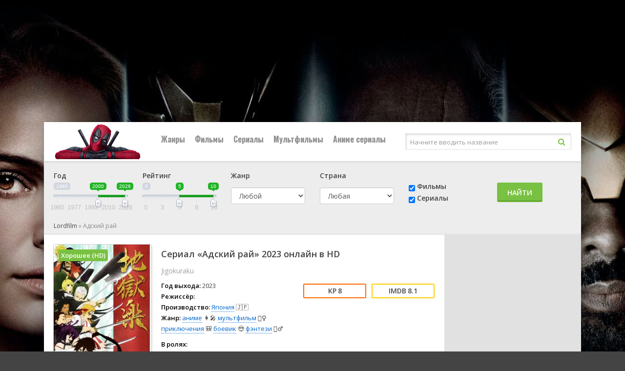

--- FILE ---
content_type: text/html; charset=utf-8
request_url: https://lordfilm24.com/movie/19484456-%D0%90%D0%B4%D1%81%D0%BA%D0%B8%D0%B9+%D1%80%D0%B0%D0%B9
body_size: 22842
content:
<!DOCTYPE html>
<html lang="ru">
<head>
<meta charset="utf-8">
<title>Сериал «Адский рай» 2023 смотреть бесплатно в HD — Lordfilm</title>
<meta name="description" content="Адский рай (2023) онлайн бесплатно в отличном HD качестве Lordfilm. Времена правления династии Токугава. Один из самых ловких ниндзя и печально известный наемный уби...">


<link rel="canonical" href="/movie/19484456-Адский+рай">
<meta property="og:image" content="http://lordfilm24.com/storage/static/types/cinema/posters/st-299830/ff367763.jpg">
<meta property="og:site_name" content="Lordfilm">
<meta property="og:type" content="movie">
<meta property="og:title" content="Адский рай смотреть Сериал в hd 720 - 1080">
<meta property="og:url" content="http://lordfilm24.com/movie/19484456-Адский+рай">
<meta name="viewport" content="width=device-width, initial-scale=1.0" />
<link rel="shortcut icon" href="/types/cinema/template/images/favicon/st-phikino/8ac70970.png" />
<link rel="stylesheet" href="/types/cinema/template/lordfilm/bootstrap/css/bootstrap.min.css">
<!-- <link rel="stylesheet" href="/types/engine/template/css/font-awesome/5.3.1/css/all.min.css"> -->
<link rel="preload" href="/types/engine/template/css/font-awesome/5.3.1/css/all.min.css" as="style" onload="this.onload=null;this.rel='stylesheet'">
<noscript><link rel="stylesheet" href="/types/engine/template/css/font-awesome/5.3.1/css/all.min.css"></noscript>
<link href="/types/cinema/template/lordfilm/css/styles.css?183" type="text/css" rel="stylesheet" />
<!-- <link href="/types/cinema/template/lordfilm/css/styles_dark.css?183" type="text/css" rel="stylesheet" /> -->
<!-- <link href="/types/cinema/template/lordfilm/css/engine.css" type="text/css" rel="stylesheet" /> -->
<link rel="preload" href="/types/cinema/template/lordfilm/css/engine.css" as="style" onload="this.onload=null;this.rel='stylesheet'">
<noscript><link href="/types/cinema/template/lordfilm/css/engine.css" type="text/css" rel="stylesheet" /></noscript>
<!-- <link href="https://fonts.googleapis.com/css?family=Open+Sans:400,600|Oswald:700&amp;subset=cyrillic" rel="stylesheet"> -->
<link rel="preload" href="https://fonts.googleapis.com/css?family=Open+Sans:400,600|Oswald:700&amp;subset=cyrillic" as="style" onload="this.onload=null;this.rel='stylesheet'">
<noscript><link href="https://fonts.googleapis.com/css?family=Open+Sans:400,600|Oswald:700&amp;subset=cyrillic" rel="stylesheet"></noscript>
<meta name="theme-color" content="#111">
<link href="/types/cinema/template/lordfilm/css/timer.css" type="text/css" rel="stylesheet" />
<link href="/types/cinema/template/lordfilm/css/main.css?183" type="text/css" rel="stylesheet" />
<!--Plugin CSS file with desired skin-->
<link rel="stylesheet" href="/types/cinema/template/lordfilm/libs/ion-rangeslider/css/ion.rangeSlider.min.css"/>  
<style>
	#search {
		margin-bottom: 20px;
	}
	.searchType {
		padding-top: 22px;
	}
	.searchSubmit {
		padding-top: 24px;
	}
	.searchGenre label {
		margin-bottom: 15px;
	}
	.searchCountry label {
		margin-bottom: 15px;
	}
	/* чтобы не съезжало в col-sm формате */
	@media (min-width: 768px) and (max-width: 992px) {
		.searchGenre {
			min-height: 94px;
		}
	}

	body {
		background: #444 url(/types/cinema/template/images/bg/kinogo_net_pro.jpg) center top fixed;
	}
</style>
<!-- Livewire Styles --><style >[wire\:loading][wire\:loading], [wire\:loading\.delay][wire\:loading\.delay], [wire\:loading\.inline-block][wire\:loading\.inline-block], [wire\:loading\.inline][wire\:loading\.inline], [wire\:loading\.block][wire\:loading\.block], [wire\:loading\.flex][wire\:loading\.flex], [wire\:loading\.table][wire\:loading\.table], [wire\:loading\.grid][wire\:loading\.grid], [wire\:loading\.inline-flex][wire\:loading\.inline-flex] {display: none;}[wire\:loading\.delay\.none][wire\:loading\.delay\.none], [wire\:loading\.delay\.shortest][wire\:loading\.delay\.shortest], [wire\:loading\.delay\.shorter][wire\:loading\.delay\.shorter], [wire\:loading\.delay\.short][wire\:loading\.delay\.short], [wire\:loading\.delay\.default][wire\:loading\.delay\.default], [wire\:loading\.delay\.long][wire\:loading\.delay\.long], [wire\:loading\.delay\.longer][wire\:loading\.delay\.longer], [wire\:loading\.delay\.longest][wire\:loading\.delay\.longest] {display: none;}[wire\:offline][wire\:offline] {display: none;}[wire\:dirty]:not(textarea):not(input):not(select) {display: none;}:root {--livewire-progress-bar-color: #2299dd;}[x-cloak] {display: none !important;}[wire\:cloak] {display: none !important;}dialog#livewire-error::backdrop {background-color: rgba(0, 0, 0, .6);}</style>
</head>
<body>

<div class="wrap">

	<div class="wrap-center wrap-main">
	
		<header class="header" id="header">
			<div class="header-in wrap-center fx-row fx-middle">
				<a href="/~main" class="logo"><img src="/types/cinema/template/images/logo/lordfilm/logo.png" alt="Lordfilm" /></a>
				<div class="btn-menu"><span class="fa fa-bars"></span></div>
				<ul class="hmenu fx-row to-mob">
	<li><a href="#">Жанры</a>
		<div class="hidden-menu clearfix">
			<ul class="hm-col">
				<li><a href="/genres/7~Аниме">👩‍🎤 Аниме</a></li><li><a href="/genres/1848~Биография">📔 Биография</a></li><li><a href="/genres/65~Боевик">😎 Боевик</a></li><li><a href="/genres/5217~Вестерн">🐎 Вестерн</a></li><li><a href="/genres/843~Военный">👨‍✈️ Военный</a></li><li><a href="/genres/67~Детектив~47-28-06">🕵️‍♂️ Детектив</a></li><li><a href="/genres/1891~Детский">👶 Детский</a></li><li><a href="/genres/6013~Документальный">📑 Документальный</a></li><li><a href="/genres/50~Драма">😫 Драма</a></li><li><a href="/genres/84253~Игра">🎲 Игра</a></li><li><a href="/genres/1166~История">📖 История</a></li><li><a href="/genres/11~Комедия">🤪 Комедия</a></li><li><a href="/genres/24579~Концерт~37-04-03">🎙 Концерт</a></li><li><a href="/genres/431~Короткометражка">🎥 Короткометражка</a></li><li><a href="/genres/517~Криминал">🔪 Криминал</a></li><li><a href="/genres/10~Мелодрама">👫 Мелодрама</a></li><li><a href="/genres/99~Музыка">🎼 Музыка</a></li><li><a href="/genres/8~Мультфильм">🧚‍♀️ Мультфильм</a></li><li><a href="/genres/97~Мюзикл">🕺 Мюзикл</a></li><li><a href="/genres/9042~Новости">👨‍💼 Новости</a></li><li><a href="/genres/12~Приключения">🎒 Приключения</a></li><li><a href="/genres/11729~Реальное+тв">👨‍💻 Реальное тв</a></li><li><a href="/genres/98~Семейный">👨‍👩‍👧‍👦 Семейный</a></li><li><a href="/genres/478~Спорт">⚽ Спорт</a></li><li><a href="/genres/86744~Ток-шоу">🎤 Ток-шоу</a></li><li><a href="/genres/66~Триллер">🤯 Триллер</a></li><li><a href="/genres/418~Ужасы">😱 Ужасы</a></li><li><a href="/genres/9~Фантастика~5">🧙‍♀️ Фантастика</a></li><li><a href="/genres/21594~Фильм-нуар">🤠 Фильм-нуар</a></li><li><a href="/genres/83~Фэнтези">🧝‍♂️ Фэнтези</a></li><li><a href="/genres/13420~Церемония">🏅 Церемония</a></li>
			</ul>
		</div>
	</li>
	<li><a href="/group/7~Фильмы">Фильмы</a></li>
	<li><a href="/group/6~Сериалы">Сериалы</a></li>
	<li><a href="/group/12~Мультфильмы">Мультфильмы</a></li>
	<!-- <li><a href="/group/246~Мультсериалы">Мультсериалы</a></li> -->
	<li><a href="/group/247~Аниме+сериалыы">Аниме сериалы</a></li>
	
</ul>
				<style>
					.search-helper {
						margin-right: 20px;
						position: absolute;
						background-color: #fff;
						border: 1px solid #ccc;
						border-radius: 5px;
						padding: 10px;
					}
					.search-helper-list li {
						margin: 5px;
						font-size: 12px;
					}
				</style>
				<div class="search-wrap fx-1 to-mob">
					<form wire:snapshot="{&quot;data&quot;:{&quot;query&quot;:null,&quot;movies&quot;:null,&quot;domain&quot;:[[],{&quot;key&quot;:&quot;lordfilm24.com&quot;,&quot;class&quot;:&quot;App\\Models\\Domain&quot;,&quot;relations&quot;:[&quot;clientRedirectTo&quot;,&quot;redirectTo&quot;,&quot;yandexRedirectTo&quot;,&quot;googleRedirectTo&quot;,&quot;bingRedirectTo&quot;,&quot;ruDomain&quot;,&quot;yandexRuDomain&quot;,&quot;googleRuDomain&quot;,&quot;bingRuDomain&quot;,&quot;cinemaDomain&quot;,&quot;cinemaDomain.engineDomain&quot;,&quot;cinemaDomain.engineDomain.redirectTo&quot;,&quot;cinemaDomain.engineDomain.yandexRedirectTo&quot;,&quot;cinemaDomain.engineDomain.googleRedirectTo&quot;,&quot;cinemaDomain.engineDomain.bingRedirectTo&quot;,&quot;cinemaDomain.engineDomain.ruDomain&quot;,&quot;cinemaDomain.engineDomain.yandexRuDomain&quot;,&quot;cinemaDomain.engineDomain.googleRuDomain&quot;,&quot;cinemaDomain.engineDomain.bingRuDomain&quot;,&quot;metrika&quot;,&quot;parentDomain&quot;,&quot;recaptchaKey&quot;,&quot;template&quot;],&quot;s&quot;:&quot;elmdl&quot;}],&quot;requestedDomain&quot;:[[],{&quot;key&quot;:&quot;lordfilm24.com&quot;,&quot;class&quot;:&quot;App\\Models\\Domain&quot;,&quot;relations&quot;:[&quot;clientRedirectTo&quot;,&quot;redirectTo&quot;,&quot;yandexRedirectTo&quot;,&quot;googleRedirectTo&quot;,&quot;bingRedirectTo&quot;,&quot;ruDomain&quot;,&quot;yandexRuDomain&quot;,&quot;googleRuDomain&quot;,&quot;bingRuDomain&quot;,&quot;cinemaDomain&quot;,&quot;cinemaDomain.engineDomain&quot;,&quot;cinemaDomain.engineDomain.redirectTo&quot;,&quot;cinemaDomain.engineDomain.yandexRedirectTo&quot;,&quot;cinemaDomain.engineDomain.googleRedirectTo&quot;,&quot;cinemaDomain.engineDomain.bingRedirectTo&quot;,&quot;cinemaDomain.engineDomain.ruDomain&quot;,&quot;cinemaDomain.engineDomain.yandexRuDomain&quot;,&quot;cinemaDomain.engineDomain.googleRuDomain&quot;,&quot;cinemaDomain.engineDomain.bingRuDomain&quot;,&quot;metrika&quot;,&quot;parentDomain&quot;,&quot;recaptchaKey&quot;,&quot;template&quot;],&quot;s&quot;:&quot;elmdl&quot;}],&quot;focus&quot;:false,&quot;filter_opened&quot;:false,&quot;filter_name&quot;:&quot;\u0412\u0441\u0435&quot;,&quot;template&quot;:null},&quot;memo&quot;:{&quot;id&quot;:&quot;lhMt0i4na6QV8DjRxp9F&quot;,&quot;name&quot;:&quot;cinema.dropdown-search&quot;,&quot;path&quot;:&quot;movie\/19484456-%D0%90%D0%B4%D1%81%D0%BA%D0%B8%D0%B9+%D1%80%D0%B0%D0%B9&quot;,&quot;method&quot;:&quot;GET&quot;,&quot;release&quot;:&quot;a-a-a&quot;,&quot;children&quot;:[],&quot;scripts&quot;:[],&quot;assets&quot;:[],&quot;errors&quot;:[],&quot;locale&quot;:&quot;ru&quot;},&quot;checksum&quot;:&quot;1ebf443d05201b09b400dc4fdba2ebb2ab5dd4086400437b061b2d2d711ab6e2&quot;}" wire:effects="{&quot;partials&quot;:[]}" wire:id="lhMt0i4na6QV8DjRxp9F" method="get" action="/search" x-data="{ focus: false }" @click.outside="focus = false">
    <input type="hidden" name="do" value="search" />
    <input type="hidden" name="subaction" value="search" />
    <div class="search-box">
        <input class="main-search" name="q" placeholder="Начните вводить название" autocomplete="off"
            type="text" wire:model.live="query" @focus="focus = true" />
        <button type="submit"><span class="fa fa-search"></span></button>
    </div>
    <div class="search-helper" x-show="focus">
        <ul class="search-helper-list">
            <!--[if BLOCK]><![endif]--><!--[if ENDBLOCK]><![endif]-->        </ul>
    </div>
</form>
				</div>
			</div>
		</header>
		
		<!-- END HEADER -->
		
		<div class="content">
			
		
			<main class="main">
				<!-- <div class="row">
  <div class="col-12 text-right">
    <button class="btn btn-success btnTop50 savedMoviesBtn mb-3" data-toggle="collapse" data-target="#savedMoviesWrapper">
      <i class="fas fa-play"></i> Продолжить просмотр
    </button>
    <script>
      document.addEventListener("DOMContentLoaded", function() {
        savedMoviesLoaded = false;
        $('.savedMoviesBtn').on('click',function(){
          if (!savedMoviesLoaded) {
            showSavedMovies('savedMovies');
            savedMoviesLoaded = true;
          }
        });
      });
    </script>
    <a class="btn btn-success mb-3" href="/top50">
      <i class="fas fa-trophy"></i> ТОП 50
    </a>
     <a class="btn btn-success btnTop50 mb-3" href="/api/lucky">
      <i class="fas fa-gift"></i> МНЕ ПОВЕЗЕТ
    </a>
     <a href="/compilations" class="btn btn-success mb-3">
      Подборки <i class="fas fa-medal"></i>
    </a>
  </div>
</div> -->
<div class="collapse mb-3" id="savedMoviesWrapper">
  <div class="sect">
    <div class="sect-cont sect-items clearfix" id="savedMovies">
    </div>
  </div>
</div>
<!-- убрать  show если верну кнопку -->
<div class="mb-3" id="search">
  <div class="card card-body">
    <form class="my-2 my-lg-0" method="post" action="/search">
      <div class="row">
        <!-- <div class="col-6 col-md-3 col-lg-2">
          <div class="form-group">
            <label>Название</label>
            <input class="form-control mr-sm-2 cool-search" type="search" name="q" placeholder="Кино или сериал" aria-label="Search" value="" autocomplete="off">
            <div class="dropdown-menu cool-search-helper" style="width: 200px; padding: 0;">
              <ul class="list-group cool-search-helper-list">

              </ul>
            </div>
          </div>
        </div> -->
        <script>
          document.addEventListener("DOMContentLoaded", function() {
            $('.cool-search').keyup(function(){
              query = $('.cool-search').val();
              if (query.length > 1) {
                $.ajax({
                  method: "GET",
                  url: "/api/searchInputHelper",
                  data: { q: query }
                })
                .done(function( msg ) {
              // alert(msg);
              $('.cool-search-helper').fadeIn();
              $('.cool-search-helper-list').html(msg);
            })
              } else {
                $('.cool-search-helper-list').html('');
              }
            });
          });
        </script>
        <!-- <div class="col-6 col-md-3 col-lg-3 types">
          <div class="btn-group btn-group-toggle" data-toggle="buttons">
            <label class="btn btn-secondary all">
              <input type="radio" name="options" value="" autocomplete="off"> Все
            </label>
            <label class="btn btn-secondary movie">
              <input type="radio" name="options" value="2" autocomplete="off"> Фильмы
            </label>
            <label class="btn btn-secondary serial">
              <input type="radio" name="options" value="1" autocomplete="off"> Сериалы
            </label>
          </div>
        </div> -->
        <div class="col-6 col-xs-6 col-sm-4 col-md-2 col-lg-2">
          <div class="form-group">
            <label>Год</label>
            <div id="yearRange">
            </div>
            <input type="hidden" name="yearFrom" value="">
            <input type="hidden" name="yearTo" value="">
            <!-- <select class="form-control" name="year">
              <option value="">Любой</option>
              <option value="2026" >2026</option>
<option value="2025" >2025</option>
<option value="2024" >2024</option>
<option value="2023" >2023</option>
<option value="2022" >2022</option>
<option value="2021" >2021</option>
<option value="2020" >2020</option>
<option value="2019" >2019</option>
<option value="2018" >2018</option>
<option value="2017" >2017</option>
<option value="2016" >2016</option>
<option value="2015" >2015</option>
<option value="2014" >2014</option>
<option value="2013" >2013</option>
<option value="2012" >2012</option>
<option value="2011" >2011</option>
<option value="2010" >2010</option>
<option value="2009" >2009</option>
<option value="2008" >2008</option>
<option value="2007" >2007</option>
<option value="2006" >2006</option>
<option value="2005" >2005</option>
<option value="2004" >2004</option>
<option value="2003" >2003</option>
<option value="2002" >2002</option>
<option value="2001" >2001</option>
<option value="2000" >2000</option>
<option value="1999" >1999</option>
<option value="1998" >1998</option>
<option value="1997" >1997</option>
<option value="1996" >1996</option>
<option value="1995" >1995</option>
<option value="1994" >1994</option>
<option value="1993" >1993</option>
<option value="1992" >1992</option>
<option value="1991" >1991</option>
<option value="1990" >1990</option>
<option value="1989" >1989</option>
<option value="1988" >1988</option>
<option value="1987" >1987</option>
<option value="1986" >1986</option>
<option value="1985" >1985</option>
<option value="1984" >1984</option>
<option value="1983" >1983</option>
<option value="1982" >1982</option>
<option value="1981" >1981</option>
<option value="1980" >1980</option>
<option value="1979" >1979</option>
<option value="1978" >1978</option>
<option value="1977" >1977</option>
<option value="1976" >1976</option>
<option value="1975" >1975</option>
<option value="1974" >1974</option>
<option value="1973" >1973</option>
<option value="1972" >1972</option>
<option value="1971" >1971</option>
<option value="1970" >1970</option>
<option value="1969" >1969</option>
<option value="1968" >1968</option>
<option value="1967" >1967</option>
<option value="1966" >1966</option>
<option value="1965" >1965</option>
<option value="1964" >1964</option>
<option value="1963" >1963</option>
<option value="1962" >1962</option>
<option value="1961" >1961</option>
<option value="1960" >1960</option>
<option value="1959" >1959</option>
<option value="1958" >1958</option>
<option value="1957" >1957</option>
<option value="1956" >1956</option>
<option value="1955" >1955</option>
<option value="1954" >1954</option>
<option value="1953" >1953</option>
<option value="1952" >1952</option>
<option value="1951" >1951</option>
<option value="1950" >1950</option>
<option value="1949" >1949</option>
<option value="1948" >1948</option>
<option value="1947" >1947</option>
<option value="1946" >1946</option>
<option value="1945" >1945</option>
<option value="1944" >1944</option>
<option value="1943" >1943</option>
<option value="1942" >1942</option>
<option value="1941" >1941</option>
<option value="1940" >1940</option>
<option value="1939" >1939</option>
<option value="1938" >1938</option>
<option value="1937" >1937</option>
<option value="1936" >1936</option>
<option value="1935" >1935</option>
<option value="1934" >1934</option>
<option value="1933" >1933</option>
<option value="1932" >1932</option>
<option value="1931" >1931</option>
<option value="1930" >1930</option>
<option value="1929" >1929</option>
<option value="1928" >1928</option>
<option value="1927" >1927</option>
<option value="1926" >1926</option>
<option value="1925" >1925</option>
<option value="1924" >1924</option>
<option value="1923" >1923</option>
<option value="1922" >1922</option>
<option value="1921" >1921</option>
<option value="1920" >1920</option>
<option value="1919" >1919</option>
<option value="1918" >1918</option>
<option value="1917" >1917</option>
<option value="1916" >1916</option>
<option value="1915" >1915</option>
<option value="1914" >1914</option>
<option value="1913" >1913</option>
<option value="1912" >1912</option>
<option value="1911" >1911</option>
<option value="1910" >1910</option>
<option value="1909" >1909</option>
<option value="1908" >1908</option>
<option value="1907" >1907</option>
<option value="1906" >1906</option>
<option value="1905" >1905</option>
<option value="1904" >1904</option>
<option value="1903" >1903</option>
<option value="1902" >1902</option>
<option value="1898" >1898</option>
<option value="1895" >1895</option>

            </select> -->
          </div>
        </div>
        <div class="col-6 col-xs-6 col-sm-4 col-md-2 col-lg-2 searchRating">
          <div class="form-group">
            <label>Рейтинг</label>
            <div id="ratingRange">
            </div>
            <input type="hidden" name="ratingFrom" value="">
            <input type="hidden" name="ratingTo" value="">
          </div>
        </div>
        <div class="col-6 col-xs-6 col-sm-4 col-md-2 col-lg-2 searchGenre">
          <div class="form-group">
            <label>Жанр</label>
            <select class="form-control" name="genre">
              <option value="">Любой</option>
              <option value="7" >👩‍🎤 аниме</option>
<option value="8" >🧚‍♀️ мультфильм</option>
<option value="9" >🧙‍♀️ фантастика</option>
<option value="10" >👫 мелодрама</option>
<option value="11" >🤪 комедия</option>
<option value="12" >🎒 приключения</option>
<option value="50" >😫 драма</option>
<option value="65" >😎 боевик</option>
<option value="66" >🤯 триллер</option>
<option value="67" >🕵️‍♂️ детектив</option>
<option value="83" >🧝‍♂️ фэнтези</option>
<option value="97" >🕺 мюзикл</option>
<option value="98" >👨‍👩‍👧‍👦 семейный</option>
<option value="99" >🎼 музыка</option>
<option value="418" >😱 ужасы</option>
<option value="431" >🎥 короткометражка</option>
<option value="478" >⚽ спорт</option>
<option value="517" >🔪 криминал</option>
<option value="843" >👨‍✈️ военный</option>
<option value="1166" >📖 история</option>
<option value="1848" >📔 биография</option>
<option value="1891" >👶 детский</option>
<option value="3614" >💑 для взрослых</option>
<option value="5217" >🐎 вестерн</option>
<option value="6013" >📑 документальный</option>
<option value="9042" >👨‍💼 новости</option>
<option value="11729" >👨‍💻 реальное тв</option>
<option value="13420" >🏅 церемония</option>
<option value="21594" >🤠 фильм-нуар</option>
<option value="24579" >🎙 концерт</option>
<option value="84253" >🎲 игра</option>
<option value="86744" >🎤 ток-шоу</option>

            </select>
          </div>
        </div>
        <div class="col-6 col-xs-6 col-sm-4 col-md-2 col-lg-2 searchCountry">
          <div class="form-group">
            <label>Страна</label>
            <select class="form-control" name="country">
              <option value="">Любая</option>
              <!-- <option value="406">🇷🇺 Россия</option> -->
              <option value="202">🇺🇸 США</option>
              <option value="2536" >🇦🇺 Австралия</option>
<option value="10666" >🇦🇹 Австрия</option>
<option value="57465" >🇦🇿 Азербайджан</option>
<option value="12433" >🇦🇱 Албания</option>
<option value="36674" >🇩🇿 Алжир</option>
<option value="82195" >🇦🇴 Ангола</option>
<option value="93193" >🇦🇩 Андорра</option>
<option value="199701" > Антарктида</option>
<option value="132393" > Антильские Острова</option>
<option value="6937" >🇦🇷 Аргентина</option>
<option value="80228" >🇦🇲 Армения</option>
<option value="19112" >🇦🇼 Аруба</option>
<option value="89699" >🇦🇫 Афганистан</option>
<option value="81415" >🇧🇸 Багамы</option>
<option value="112147" >🇧🇩 Бангладеш</option>
<option value="196652" > Барбадос</option>
<option value="49377" >🇧🇭 Бахрейн</option>
<option value="9361" >🇧🇾 Беларусь</option>
<option value="145045" >🇧🇿 Белиз</option>
<option value="668497" > Белоруссия</option>
<option value="101" >🇧🇪 Бельгия</option>
<option value="668798" > Бенин</option>
<option value="668947" > Берег Слоновой кости</option>
<option value="138198" >🇧🇲 Бермуды</option>
<option value="668780" > Бирма</option>
<option value="11008" >🇧🇬 Болгария</option>
<option value="80593" >🇧🇴 Боливия</option>
<option value="42245" >🇧🇦 Босния и Герцеговина</option>
<option value="266686" > Босния-Герцеговина</option>
<option value="40753" >🇧🇼 Ботсвана</option>
<option value="3995" >🇧🇷 Бразилия</option>
<option value="668701" > Бруней-Даруссалам</option>
<option value="235064" > Буркина-Фасо</option>
<option value="668949" > Бурунди</option>
<option value="54014" >🇧🇹 Бутан</option>
<option value="139583" >🇻🇺 Вануату</option>
<option value="152647" >🇻🇦 Ватикан</option>
<option value="635" >🇬🇧 Великобритания</option>
<option value="4165" >🇭🇺 Венгрия</option>
<option value="34086" >🇻🇪 Венесуэла</option>
<option value="668699" > Виргинские Острова</option>
<option value="668627" > Виргинские Острова (Великобритания)</option>
<option value="6897" >🇻🇳 Вьетнам</option>
<option value="668595" > Вьетнам Северный</option>
<option value="137572" >🇭🇹 Гаити</option>
<option value="668864" > Гамбия</option>
<option value="51590" >🇬🇭 Гана</option>
<option value="180284" > Гваделупа</option>
<option value="132523" >🇬🇹 Гватемала</option>
<option value="668757" > Гвинея</option>
<option value="668700" > Гвинея-Бисау</option>
<option value="3286" >🇩🇪 Германия</option>
<option value="71620" >🇩🇪 Германия (ГДР)</option>
<option value="14808" >🇩🇪 Германия (ФРГ)</option>
<option value="668848" > Гибралтар</option>
<option value="668647" > Гондурас</option>
<option value="265" >🇭🇰 Гонконг</option>
<option value="169257" >🇬🇱 Гренландия</option>
<option value="15500" >🇬🇷 Греция</option>
<option value="8252" >🇬🇪 Грузия</option>
<option value="6330" >🇩🇰 Дания</option>
<option value="668702" > Джибути</option>
<option value="13542" >🇩🇴 Доминикана</option>
<option value="38553" >🇪🇬 Египет</option>
<option value="115661" >🇿🇲 Замбия</option>
<option value="13532" >🇿🇼 Зимбабве</option>
<option value="8595" >🇮🇱 Израиль</option>
<option value="7409" >🇮🇳 Индия</option>
<option value="7015" >🇮🇩 Индонезия</option>
<option value="4121" >🇯🇴 Иордания</option>
<option value="90291" >🇮🇶 Ирак</option>
<option value="7233" >🇮🇷 Иран</option>
<option value="2774" >🇮🇪 Ирландия</option>
<option value="7098" >🇮🇸 Исландия</option>
<option value="1110" >🇪🇸 Испания</option>
<option value="3285" >🇮🇹 Италия</option>
<option value="668865" > Йемен</option>
<option value="668594" > Кабо-Верде</option>
<option value="10285" >🇰🇿 Казахстан</option>
<option value="53638" >🇰🇾 Каймановы острова</option>
<option value="15581" >🇰🇭 Камбоджа</option>
<option value="18110" >🇨🇲 Камерун</option>
<option value="115" >🇨🇦 Канада</option>
<option value="7234" >🇶🇦 Катар</option>
<option value="51588" >🇰🇪 Кения</option>
<option value="23202" >🇨🇾 Кипр</option>
<option value="668510" > Киргизия</option>
<option value="264" >🇨🇳 Китай</option>
<option value="18037" >🇨🇴 Колумбия</option>
<option value="126751" >🇨🇬 Конго</option>
<option value="162479" >🇨🇬 Конго (ДРК)</option>
<option value="668650" > Корея</option>
<option value="98168" >🇰🇵 Корея Северная</option>
<option value="1103" >🇰🇷 Корея Южная</option>
<option value="128994" >🇽🇰 Косово</option>
<option value="133655" >🇨🇷 Коста-Рика</option>
<option value="668697" > Кот-д’Ивуар</option>
<option value="19846" >🇨🇺 Куба</option>
<option value="15389" >🇰🇼 Кувейт</option>
<option value="109501" >🇰🇬 Кыргызстан</option>
<option value="104067" >🇱🇦 Лаос</option>
<option value="9314" >🇱🇻 Латвия</option>
<option value="668609" > Лесото</option>
<option value="58382" >🇱🇷 Либерия</option>
<option value="13203" >🇱🇧 Ливан</option>
<option value="15388" >🇱🇾 Ливия</option>
<option value="7167" >🇱🇹 Литва</option>
<option value="60735" >🇱🇮 Лихтенштейн</option>
<option value="2775" >🇱🇺 Люксембург</option>
<option value="668571" > Маврикий</option>
<option value="122800" >🇲🇷 Мавритания</option>
<option value="120393" >🇲🇬 Мадагаскар</option>
<option value="32836" >🇲🇴 Макао</option>
<option value="20998" >🇲🇰 Македония</option>
<option value="178883" > Малави</option>
<option value="23792" >🇲🇾 Малайзия</option>
<option value="199405" > Мали</option>
<option value="199700" > Мальдивы</option>
<option value="43827" >🇲🇹 Мальта</option>
<option value="15390" >🇲🇦 Марокко</option>
<option value="668626" > Мартиника</option>
<option value="8001" >🇲🇽 Мексика</option>
<option value="668589" > Мозамбик</option>
<option value="156214" >🇲🇩 Молдова</option>
<option value="29186" >🇲🇨 Монако</option>
<option value="106623" >🇲🇳 Монголия</option>
<option value="236748" > Мьянма</option>
<option value="13531" >🇳🇦 Намибия</option>
<option value="2537" >🇳🇵 Непал</option>
<option value="119526" >🇳🇬 Нигерия</option>
<option value="2567" >🇳🇱 Нидерланды</option>
<option value="216153" > Никарагуа</option>
<option value="12297" >🇳🇿 Новая Зеландия</option>
<option value="668514" > Новая Каледония</option>
<option value="7097" >🇳🇴 Норвегия</option>
<option value="1588" >🇦🇪 ОАЭ</option>
<option value="158910" >🇵🇸 Оккупированная Палестинская территория</option>
<option value="668773" > Оман</option>
<option value="76880" >🇮🇲 Остров Мэн</option>
<option value="668936" > Остров Святой Елены</option>
<option value="20326" >🇵🇰 Пакистан</option>
<option value="205519" > Палау</option>
<option value="20339" >🇵🇸 Палестина</option>
<option value="87396" >🇵🇦 Панама</option>
<option value="76842" >🇵🇬 Папуа - Новая Гвинея</option>
<option value="106353" >🇵🇾 Парагвай</option>
<option value="22740" >🇵🇪 Перу</option>
<option value="551" >🇵🇱 Польша</option>
<option value="305" >🇵🇹 Португалия</option>
<option value="24623" >🇵🇷 Пуэрто Рико</option>
<option value="90301" >🇷🇪 Реюньон</option>
<option value="155180" >🇷🇼 Руанда</option>
<option value="13173" >🇷🇴 Румыния</option>
<option value="123113" >🇸🇻 Сальвадор</option>
<option value="668948" > Сан-Марино</option>
<option value="51589" >🇸🇦 Саудовская Аравия</option>
<option value="668605" > Северная Македония</option>
<option value="239476" > Сейшельские острова</option>
<option value="13202" >🇸🇳 Сенегал</option>
<option value="668863" > Сент-Китс и Невис</option>
<option value="20732" >🇷🇸 Сербия</option>
<option value="141051" >🇷🇸 Сербия и Черногория</option>
<option value="13444" >🇸🇬 Сингапур</option>
<option value="159388" >🇸🇾 Сирия</option>
<option value="1351" >🇸🇰 Словакия</option>
<option value="47881" >🇸🇮 Словения</option>
<option value="668767" > СНГ</option>
<option value="144327" >🇸🇴 Сомали</option>
<option value="17621" >🇷🇺 СССР</option>
<option value="144328" >🇸🇩 Судан</option>
<option value="202" >🇺🇸 США</option>
<option value="234425" > Сьерра-Леоне</option>
<option value="66713" >🇹🇯 Таджикистан</option>
<option value="634" >🇹🇭 Таиланд</option>
<option value="1926" >🇹🇼 Тайвань</option>
<option value="22741" >🇹🇿 Танзания</option>
<option value="668648" > Тринидад и Тобаго</option>
<option value="32285" >🇹🇳 Тунис</option>
<option value="217669" > Туркменистан</option>
<option value="1837" >🇹🇷 Турция</option>
<option value="137573" >🇺🇬 Уганда</option>
<option value="6517" >🇺🇿 Узбекистан</option>
<option value="6813" >🇺🇦 Украина</option>
<option value="14013" >🇺🇾 Уругвай</option>
<option value="668709" > Фарерские острова</option>
<option value="97552" >🇫🇯 Фиджи</option>
<option value="518" >🇵🇭 Филиппины</option>
<option value="6331" >🇫🇮 Финляндия</option>
<option value="100" >🇫🇷 Франция</option>
<option value="149567" >🇵🇫 Французская Полинезия</option>
<option value="1352" >🇭🇷 Хорватия</option>
<option value="668786" > ЦАР</option>
<option value="162124" >🇹🇩 Чад</option>
<option value="103157" >🇲🇪 Черногория</option>
<option value="1350" >🇨🇿 Чехия</option>
<option value="37503" >🇨🇿 Чехословакия</option>
<option value="9109" >🇨🇱 Чили</option>
<option value="9649" >🇨🇭 Швейцария</option>
<option value="6329" >🇸🇪 Швеция</option>
<option value="64554" >🇱🇰 Шри-Ланка</option>
<option value="98141" >🇪🇨 Эквадор</option>
<option value="668724" > Эритрея</option>
<option value="10600" >🇪🇪 Эстония</option>
<option value="175978" >🇪🇹 Эфиопия</option>
<option value="8512" >🇿🇦 ЮАР</option>
<option value="18228" > Югославия</option>
<option value="60873" > Югославия (ФР)</option>
<option value="98159" >🇯🇲 Ямайка</option>
<option value="13" >🇯🇵 Япония</option>

            </select>
          </div>
        </div>
        <!--  <div class="col-6 col-md-3 col-lg-2">
          <div class="form-group">
            <label>Сортировать</label>
            <select class="form-control" name="order">
              <option value="topRated" >По рейтингу</option>
<option value="mostRecent" >По дате</option>
<option value="recentAndTopRated" >Популярные новинки</option>

            </select>
          </div>
        </div> -->
        <div class="col-6 col-xs-6 col-sm-4 col-md-2 col-lg-2 searchType">
          <!-- <label>&nbsp;</label> -->
         <div class="form-group">
          <div class="form-check">
            <input class="form-check-input" type="checkbox" name="typeMovie" id="typeMovie" value="2" checked>
            <label class="form-check-label" for="typeMovie">
              Фильмы
            </label>
          </div>
          <div class="form-check">
            <input class="form-check-input" type="checkbox" name="typeSerial" id="typeSerial" value="1" checked>
            <label class="form-check-label" for="typeSerial">
              Сериалы
            </label>
          </div>
        </div>
      </div>
      <div class="col-6 col-xs-6 col-sm-4 col-md-2 col-lg-2 searchSubmit">
        <!-- <label>&nbsp;</label> -->
        <button class="btn btn-outline-success my-0 my-sm-0" type="submit" style="display: block;">Найти</button>
      </div>
      </div>
    </form>
  </div>
</div>

<script>
  document.addEventListener("DOMContentLoaded", function() {
    ratingFrom = '';
    ratingTo = '';
    yearFrom = '';
    yearTo = '';
    typeMovie = '';
    typeSerial = '';
    if (!ratingFrom) {
      ratingFrom = '5';
    }
    if (!ratingTo) {
      ratingTo = '10';
    }
    if (!yearFrom) {
      yearFrom = '2000';
    }
    if (!yearTo) {
      yearTo = '2026';
    }
    if (!typeMovie) {
      $('#typeMovie').prop('checked',false);
    }
    if (!typeSerial) {
      $('#typeSerial').prop('checked',false);
    }
    if (!typeMovie & !typeSerial) {
      $('#typeMovie').prop('checked',true); 
      $('#typeSerial').prop('checked',true);
    }
    $("#ratingRange").ionRangeSlider({
      type: "double",
      grid: true,
      min: 0,
      max: 10,
      from: ratingFrom,
      to: ratingTo,
      skin: "modern",
      onChange: function (data) {
        $('input[name="ratingFrom"]').val(data.from);
        $('input[name="ratingTo"]').val(data.to);
      },
      onStart: function (data) {
        $('input[name="ratingFrom"]').val(data.from);
        $('input[name="ratingTo"]').val(data.to);
      }
    });

    $("#yearRange").ionRangeSlider({
      type: "double",
      grid: true,
      min: 1960,
      max: 2026,
      from: yearFrom,
      to: yearTo,
      skin: "modern",
      prettify_enabled: false,
      onChange: function (data) {
        $('input[name="yearFrom"]').val(data.from);
        $('input[name="yearTo"]').val(data.to);
      },
      onStart: function (data) {
        $('input[name="yearFrom"]').val(data.from);
        $('input[name="yearTo"]').val(data.to);
      }
    });
  });
</script>


<script type="application/ld+json">
    {"@context":"https:\/\/schema.org","@type":"Movie","name":"Адский рай","image":"https:\/\/lordfilm24.com\/storage\/static\/types\/cinema\/posters\/299830.jpg","dateCreated":"2023-04-04T05:48:06+03:00","url":"https:\/\/lordfilm24.com\/movie\/19484456-Адский+рай","director":{"@type":"Person","name":""},"aggregateRating":{"@type":"AggregateRating","bestRating":10,"worstRating":0,"ratingValue":8,"ratingCount":60339}}
</script>

<script type="application/ld+json">
    {"@context":"https:\/\/schema.org","@type":"VideoObject","name":"Адский рай","description":"Времена правления династии Токугава. Один из самых ловких ниндзя и печально известный наемный убийца попадает в плен, но у него появляется шанс избежать казни....","thumbnailUrl":"https:\/\/lordfilm24.com\/storage\/static\/types\/cinema\/posters\/299830.jpg","uploadDate":"2023-04-04T05:48:06+03:00","embedUrl":"https:\/\/lordfilm24.com\/embed-players\/19484456"}
</script>
	
<script type="application/ld+json">
  {
    "@context": "https://schema.org",
    "@type": "BreadcrumbList",
    "itemListElement": [{
      "@type": "ListItem",
      "position": 1,
      "name": "Lordfilm",
      "item": "https://lordfilm24.com"
    },{
      "@type": "ListItem",
      "position": 2,
      "name": "Адский рай",
      "item": "https://lordfilm24.com/movie/19484456-Адский+рай"
    }]
  }
</script>
<div class="speedbar nowrap">
	<span id="dle-speedbar">
		<span>
			<a href="/~main">
				<span>Lordfilm</span>
				<meta>
			</a>
		</span>
		&raquo; 
		<span>
			<span>Адский рай</span>
		</span>
	</span>
</div>
				<div class="clearfix" id="in-full">
				    <article class="full ignore-select">

	<div class="fmain">
	
		<div class="fcols fx-row">
		
			<div class="fleft fx-1 fx-row">
			
				<div class="fleft-desc fx-1">
					<h1>Сериал «Адский рай» 2023 онлайн в HD</h1>
                    <div class="foriginal">Jigokuraku</div>
                    
                   
					<div class="flists fx-row">
                         
						<ul class="flist">
							
							<li><span>Год выхода:</span> 2023</li>
							<li><span>Режиссёр:</span> <ul class="movieInfoList"></ul></li>
                    		<!-- <li><span>Сценарий:</span> </li> -->
                    		<!-- <li><span>Продюсер:</span> Том Списс</li> -->
							<li><span>Производство:</span> <ul class="movieInfoList"><li><a href="/search?tag=13&amp;index" title="Фильмы и сериалы из Япония">Япония</a> 🇯🇵</li>
</ul></li>
						    <li><span>Жанр:</span> <ul class="movieInfoList"><li><a href="/genres/7~Аниме" title="Смотреть все &laquo;аниме&raquo;">аниме</a> 👩‍🎤</li>
<li><a href="/genres/8~Мультфильм" title="Смотреть все &laquo;мультфильм&raquo;">мультфильм</a> 🧚‍♀️</li>
<li><a href="/genres/12~Приключения" title="Смотреть все &laquo;приключения&raquo;">приключения</a> 🎒</li>
<li><a href="/genres/65~Боевик" title="Смотреть все &laquo;боевик&raquo;">боевик</a> 😎</li>
<li><a href="/genres/83~Фэнтези" title="Смотреть все &laquo;фэнтези&raquo;">фэнтези</a> 🧝‍♂️</li>
</ul></li>
							<!-- <li><span>Время:</span> 91 мин.</li> -->
						</ul> 

						<ul class="flist">
							<!-- <li><span>Качество:</span> 720 - 1080</li> -->
							<li class="frates fx-row">
								<div class="frate frate-kp" data-text="kp"><span>8</span></div>
								<div class="frate frate-imdb" data-text="imdb"><span>8.1</span></div>
							</li>
						</ul>
						
						<ul class="flist flist-wide">
              <!--    <li itemscope itemtype="http://schema.org/AggregateRating"><span itemprop="itemReviewed">Рейтинг фильма:</span> <span itemprop="ratingValue">0</span> / <span itemprop="bestRating">10</span> (<span itemprop="ratingCount">0</span> голосов)</li> -->
							<li><span>В ролях:</span> <ul class="movieInfoList"></ul></li>
              <li><span>Разделы:</span> <ul class="movieInfoList"><li><a href="/group/2~Зарубежные+сериалы" title="Фильмы и сериалы в категории &laquo;Зарубежные сериалы&raquo;">Зарубежные сериалы</a></li>
<li><a href="/group/6~Сериалы~4" title="Фильмы и сериалы в категории &laquo;Сериалы&raquo;">Сериалы</a></li>
<li><a href="/group/246~Мультсериалы" title="Фильмы и сериалы в категории &laquo;Мультсериалы&raquo;">Мультсериалы</a></li>
<li><a href="/group/247~Аниме+сериалы" title="Фильмы и сериалы в категории &laquo;Аниме сериалы&raquo;">Аниме сериалы</a></li>
<li><a href="/group/368~Японские+дорамы" title="Фильмы и сериалы в категории &laquo;Японские дорамы&raquo;">Японские дорамы</a></li>
<li><a href="/group/414~Сериалы+2023~1" title="Фильмы и сериалы в категории &laquo;Сериалы 2023&raquo;">Сериалы 2023</a></li>
</ul></li>
						</ul>

												
					</div>
				</div>
				
				<div class="fleft-img fx-first">
				<div class="fleft-img-in side-sticky">
					<div class="fposter img-wide">
						<picture>   
							<source srcset="/storage/static/types/cinema/posters-webp/st-299830/57bd9612.webp" type="image/webp">   
								<img srcset="/storage/static/types/cinema/posters/st-299830/ff367763.jpg" alt="Адский рай"> 
							</picture>
                        <div class="th-series">Хорошее (HD)</div>
					</div>
					
					<div class="flikes fx-row">
						<div class="rate-plus ps" id="ps-20434" onclick="doRateLD('plus', '20434');"><span class="fa fa-thumbs-up"></span></div>
						<div class="slide-circle"></div>
						<div class="rate-minus ms" id="ms-20434" onclick="doRateLD('minus', '20434');"><span class="fa fa-thumbs-down"></span></div>
					</div>
					<div class="fvotes hidden"><div class="hidden"><span id="ratig-layer-20434" class="ignore-select"><span class="ratingtypeplusminus ignore-select ratingzero" >0</span></span></div> <span id="vote-num-id-20434">0</span> голосов</div>
					
				</div>
				</div>
				<div class="fsubtitle icon-l icon-blue"><span class="fa fa-file-text-o"></span> О чем Сериал Адский рай: <div class="date_creat" title="Дата редактирования">04.04.2023</div></div>
					<div class="fdesc clearfix slice-this">
						Времена правления династии Токугава. Один из самых ловких ниндзя и печально известный наемный убийца попадает в плен, но у него появляется шанс избежать казни. Для этого ему нужно отправиться на окутанный легендами загадочный остров и найти там эликсир бессмертия.
					</div>

					<div class="movieEpisodesDataList episodes fx-row">
						<h5>Дата выхода новых серий:</h5>
						<div class="collapse" id="episodesDataList">
							                            <div class="row no-gutters mb-2">
                                <div class="col-6 col-xs-3 col-sm-3 col-md-3">
                                                                        <a href="/episode/1056819">2 сезон 12 серия</a>
                                                                    </div>
                                <div class="col-6 col-xs-4 col-sm-4 col-md-4">
                                    <b></b>
                                </div>
                                <div class="col-8 col-xs-3 col-sm-3 col-md-3">
                                    
                                </div>
                                <div class="col-4 col-xs-2 col-sm-2 col-md-2 daysToRelease">
                                                                    </div>
                            </div>
                                                        <div class="row no-gutters mb-2">
                                <div class="col-6 col-xs-3 col-sm-3 col-md-3">
                                                                        <a href="/episode/1056818">2 сезон 11 серия</a>
                                                                    </div>
                                <div class="col-6 col-xs-4 col-sm-4 col-md-4">
                                    <b></b>
                                </div>
                                <div class="col-8 col-xs-3 col-sm-3 col-md-3">
                                    
                                </div>
                                <div class="col-4 col-xs-2 col-sm-2 col-md-2 daysToRelease">
                                                                    </div>
                            </div>
                                                        <div class="row no-gutters mb-2">
                                <div class="col-6 col-xs-3 col-sm-3 col-md-3">
                                                                        <a href="/episode/1056817">2 сезон 10 серия</a>
                                                                    </div>
                                <div class="col-6 col-xs-4 col-sm-4 col-md-4">
                                    <b></b>
                                </div>
                                <div class="col-8 col-xs-3 col-sm-3 col-md-3">
                                    
                                </div>
                                <div class="col-4 col-xs-2 col-sm-2 col-md-2 daysToRelease">
                                                                    </div>
                            </div>
                                                        <div class="row no-gutters mb-2">
                                <div class="col-6 col-xs-3 col-sm-3 col-md-3">
                                                                        <a href="/episode/1056816">2 сезон 9 серия</a>
                                                                    </div>
                                <div class="col-6 col-xs-4 col-sm-4 col-md-4">
                                    <b></b>
                                </div>
                                <div class="col-8 col-xs-3 col-sm-3 col-md-3">
                                    
                                </div>
                                <div class="col-4 col-xs-2 col-sm-2 col-md-2 daysToRelease">
                                                                    </div>
                            </div>
                                                        <div class="row no-gutters mb-2">
                                <div class="col-6 col-xs-3 col-sm-3 col-md-3">
                                                                        <a href="/episode/1056815">2 сезон 8 серия</a>
                                                                    </div>
                                <div class="col-6 col-xs-4 col-sm-4 col-md-4">
                                    <b></b>
                                </div>
                                <div class="col-8 col-xs-3 col-sm-3 col-md-3">
                                    
                                </div>
                                <div class="col-4 col-xs-2 col-sm-2 col-md-2 daysToRelease">
                                                                    </div>
                            </div>
                                                        <div class="row no-gutters mb-2">
                                <div class="col-6 col-xs-3 col-sm-3 col-md-3">
                                                                        <a href="/episode/1056814">2 сезон 7 серия</a>
                                                                    </div>
                                <div class="col-6 col-xs-4 col-sm-4 col-md-4">
                                    <b></b>
                                </div>
                                <div class="col-8 col-xs-3 col-sm-3 col-md-3">
                                    
                                </div>
                                <div class="col-4 col-xs-2 col-sm-2 col-md-2 daysToRelease">
                                                                    </div>
                            </div>
                                                        <div class="row no-gutters mb-2">
                                <div class="col-6 col-xs-3 col-sm-3 col-md-3">
                                                                        <a href="/episode/1056813">2 сезон 6 серия</a>
                                                                    </div>
                                <div class="col-6 col-xs-4 col-sm-4 col-md-4">
                                    <b></b>
                                </div>
                                <div class="col-8 col-xs-3 col-sm-3 col-md-3">
                                    
                                </div>
                                <div class="col-4 col-xs-2 col-sm-2 col-md-2 daysToRelease">
                                                                    </div>
                            </div>
                                                        <div class="row no-gutters mb-2">
                                <div class="col-6 col-xs-3 col-sm-3 col-md-3">
                                                                        <a href="/episode/1056812">2 сезон 5 серия</a>
                                                                    </div>
                                <div class="col-6 col-xs-4 col-sm-4 col-md-4">
                                    <b></b>
                                </div>
                                <div class="col-8 col-xs-3 col-sm-3 col-md-3">
                                    
                                </div>
                                <div class="col-4 col-xs-2 col-sm-2 col-md-2 daysToRelease">
                                                                    </div>
                            </div>
                                                        <div class="row no-gutters mb-2">
                                <div class="col-6 col-xs-3 col-sm-3 col-md-3">
                                                                        <a href="/episode/1056811">2 сезон 4 серия</a>
                                                                    </div>
                                <div class="col-6 col-xs-4 col-sm-4 col-md-4">
                                    <b></b>
                                </div>
                                <div class="col-8 col-xs-3 col-sm-3 col-md-3">
                                    
                                </div>
                                <div class="col-4 col-xs-2 col-sm-2 col-md-2 daysToRelease">
                                                                    </div>
                            </div>
                                                        <div class="row no-gutters mb-2">
                                <div class="col-6 col-xs-3 col-sm-3 col-md-3">
                                                                        <a href="/episode/1056810">2 сезон 3 серия</a>
                                                                    </div>
                                <div class="col-6 col-xs-4 col-sm-4 col-md-4">
                                    <b></b>
                                </div>
                                <div class="col-8 col-xs-3 col-sm-3 col-md-3">
                                    
                                </div>
                                <div class="col-4 col-xs-2 col-sm-2 col-md-2 daysToRelease">
                                                                    </div>
                            </div>
                                                        <div class="row no-gutters mb-2">
                                <div class="col-6 col-xs-3 col-sm-3 col-md-3">
                                                                        <a href="/episode/1056809">2 сезон 2 серия</a>
                                                                    </div>
                                <div class="col-6 col-xs-4 col-sm-4 col-md-4">
                                    <b></b>
                                </div>
                                <div class="col-8 col-xs-3 col-sm-3 col-md-3">
                                    
                                </div>
                                <div class="col-4 col-xs-2 col-sm-2 col-md-2 daysToRelease">
                                                                    </div>
                            </div>
                                                        <div class="row no-gutters mb-2">
                                <div class="col-6 col-xs-3 col-sm-3 col-md-3">
                                                                        <a href="/episode/767764">2 сезон 1 серия</a>
                                                                    </div>
                                <div class="col-6 col-xs-4 col-sm-4 col-md-4">
                                    <b></b>
                                </div>
                                <div class="col-8 col-xs-3 col-sm-3 col-md-3">
                                    1 января 2026
                                </div>
                                <div class="col-4 col-xs-2 col-sm-2 col-md-2 daysToRelease">
                                                                                                            <i class="fas fa-check" style="color: green;"></i>
                                                                                                        </div>
                            </div>
                                                        <div class="row no-gutters mb-2">
                                <div class="col-6 col-xs-3 col-sm-3 col-md-3">
                                                                        <a href="/episode/211216">1 сезон 13 серия</a>
                                                                    </div>
                                <div class="col-6 col-xs-4 col-sm-4 col-md-4">
                                    <b>Dreams and Reality</b>
                                </div>
                                <div class="col-8 col-xs-3 col-sm-3 col-md-3">
                                    1 июля 2023
                                </div>
                                <div class="col-4 col-xs-2 col-sm-2 col-md-2 daysToRelease">
                                                                                                            <i class="fas fa-check" style="color: green;"></i>
                                                                                                        </div>
                            </div>
                                                        <div class="row no-gutters mb-2">
                                <div class="col-6 col-xs-3 col-sm-3 col-md-3">
                                                                        <a href="/episode/211215">1 сезон 12 серия</a>
                                                                    </div>
                                <div class="col-6 col-xs-4 col-sm-4 col-md-4">
                                    <b>Umbrella and Ink</b>
                                </div>
                                <div class="col-8 col-xs-3 col-sm-3 col-md-3">
                                    24 июня 2023
                                </div>
                                <div class="col-4 col-xs-2 col-sm-2 col-md-2 daysToRelease">
                                                                                                            <i class="fas fa-check" style="color: green;"></i>
                                                                                                        </div>
                            </div>
                                                        <div class="row no-gutters mb-2">
                                <div class="col-6 col-xs-3 col-sm-3 col-md-3">
                                                                        <a href="/episode/211214">1 сезон 11 серия</a>
                                                                    </div>
                                <div class="col-6 col-xs-4 col-sm-4 col-md-4">
                                    <b>Weak and Strong</b>
                                </div>
                                <div class="col-8 col-xs-3 col-sm-3 col-md-3">
                                    17 июня 2023
                                </div>
                                <div class="col-4 col-xs-2 col-sm-2 col-md-2 daysToRelease">
                                                                                                            <i class="fas fa-check" style="color: green;"></i>
                                                                                                        </div>
                            </div>
                                                        <div class="row no-gutters mb-2">
                                <div class="col-6 col-xs-3 col-sm-3 col-md-3">
                                                                        <a href="/episode/211213">1 сезон 10 серия</a>
                                                                    </div>
                                <div class="col-6 col-xs-4 col-sm-4 col-md-4">
                                    <b>Yin and Yang</b>
                                </div>
                                <div class="col-8 col-xs-3 col-sm-3 col-md-3">
                                    10 июня 2023
                                </div>
                                <div class="col-4 col-xs-2 col-sm-2 col-md-2 daysToRelease">
                                                                                                            <i class="fas fa-check" style="color: green;"></i>
                                                                                                        </div>
                            </div>
                                                        <div class="row no-gutters mb-2">
                                <div class="col-6 col-xs-3 col-sm-3 col-md-3">
                                                                        <a href="/episode/211212">1 сезон 9 серия</a>
                                                                    </div>
                                <div class="col-6 col-xs-4 col-sm-4 col-md-4">
                                    <b>Gods and People</b>
                                </div>
                                <div class="col-8 col-xs-3 col-sm-3 col-md-3">
                                    3 июня 2023
                                </div>
                                <div class="col-4 col-xs-2 col-sm-2 col-md-2 daysToRelease">
                                                                                                            <i class="fas fa-check" style="color: green;"></i>
                                                                                                        </div>
                            </div>
                                                        <div class="row no-gutters mb-2">
                                <div class="col-6 col-xs-3 col-sm-3 col-md-3">
                                                                        <a href="/episode/211211">1 сезон 8 серия</a>
                                                                    </div>
                                <div class="col-6 col-xs-4 col-sm-4 col-md-4">
                                    <b>Student and Master</b>
                                </div>
                                <div class="col-8 col-xs-3 col-sm-3 col-md-3">
                                    20 мая 2023
                                </div>
                                <div class="col-4 col-xs-2 col-sm-2 col-md-2 daysToRelease">
                                                                                                            <i class="fas fa-check" style="color: green;"></i>
                                                                                                        </div>
                            </div>
                                                        <div class="row no-gutters mb-2">
                                <div class="col-6 col-xs-3 col-sm-3 col-md-3">
                                                                        <a href="/episode/211210">1 сезон 7 серия</a>
                                                                    </div>
                                <div class="col-6 col-xs-4 col-sm-4 col-md-4">
                                    <b>Flowers and Offerings</b>
                                </div>
                                <div class="col-8 col-xs-3 col-sm-3 col-md-3">
                                    13 мая 2023
                                </div>
                                <div class="col-4 col-xs-2 col-sm-2 col-md-2 daysToRelease">
                                                                                                            <i class="fas fa-check" style="color: green;"></i>
                                                                                                        </div>
                            </div>
                                                        <div class="row no-gutters mb-2">
                                <div class="col-6 col-xs-3 col-sm-3 col-md-3">
                                                                        <a href="/episode/211209">1 сезон 6 серия</a>
                                                                    </div>
                                <div class="col-6 col-xs-4 col-sm-4 col-md-4">
                                    <b>Heart and Reason</b>
                                </div>
                                <div class="col-8 col-xs-3 col-sm-3 col-md-3">
                                    6 мая 2023
                                </div>
                                <div class="col-4 col-xs-2 col-sm-2 col-md-2 daysToRelease">
                                                                                                            <i class="fas fa-check" style="color: green;"></i>
                                                                                                        </div>
                            </div>
                                                        <div class="row no-gutters mb-2">
                                <div class="col-6 col-xs-3 col-sm-3 col-md-3">
                                                                        <a href="/episode/211208">1 сезон 5 серия</a>
                                                                    </div>
                                <div class="col-6 col-xs-4 col-sm-4 col-md-4">
                                    <b>The Samurai and the Woman</b>
                                </div>
                                <div class="col-8 col-xs-3 col-sm-3 col-md-3">
                                    29 апреля 2023
                                </div>
                                <div class="col-4 col-xs-2 col-sm-2 col-md-2 daysToRelease">
                                                                                                            <i class="fas fa-check" style="color: green;"></i>
                                                                                                        </div>
                            </div>
                                                        <div class="row no-gutters mb-2">
                                <div class="col-6 col-xs-3 col-sm-3 col-md-3">
                                                                        <a href="/episode/211207">1 сезон 4 серия</a>
                                                                    </div>
                                <div class="col-6 col-xs-4 col-sm-4 col-md-4">
                                    <b>Hell and Paradise</b>
                                </div>
                                <div class="col-8 col-xs-3 col-sm-3 col-md-3">
                                    22 апреля 2023
                                </div>
                                <div class="col-4 col-xs-2 col-sm-2 col-md-2 daysToRelease">
                                                                                                            <i class="fas fa-check" style="color: green;"></i>
                                                                                                        </div>
                            </div>
                                                        <div class="row no-gutters mb-2">
                                <div class="col-6 col-xs-3 col-sm-3 col-md-3">
                                                                        <a href="/episode/211206">1 сезон 3 серия</a>
                                                                    </div>
                                <div class="col-6 col-xs-4 col-sm-4 col-md-4">
                                    <b>Weakness and Strength</b>
                                </div>
                                <div class="col-8 col-xs-3 col-sm-3 col-md-3">
                                    15 апреля 2023
                                </div>
                                <div class="col-4 col-xs-2 col-sm-2 col-md-2 daysToRelease">
                                                                                                            <i class="fas fa-check" style="color: green;"></i>
                                                                                                        </div>
                            </div>
                                                        <div class="row no-gutters mb-2">
                                <div class="col-6 col-xs-3 col-sm-3 col-md-3">
                                                                        <a href="/episode/211205">1 сезон 2 серия</a>
                                                                    </div>
                                <div class="col-6 col-xs-4 col-sm-4 col-md-4">
                                    <b>Screening and Choosing</b>
                                </div>
                                <div class="col-8 col-xs-3 col-sm-3 col-md-3">
                                    8 апреля 2023
                                </div>
                                <div class="col-4 col-xs-2 col-sm-2 col-md-2 daysToRelease">
                                                                                                            <i class="fas fa-check" style="color: green;"></i>
                                                                                                        </div>
                            </div>
                                                        <div class="row no-gutters mb-2">
                                <div class="col-6 col-xs-3 col-sm-3 col-md-3">
                                                                        <a href="/episode/211204">1 сезон 1 серия</a>
                                                                    </div>
                                <div class="col-6 col-xs-4 col-sm-4 col-md-4">
                                    <b>The Death Row Convict and the Executioner</b>
                                </div>
                                <div class="col-8 col-xs-3 col-sm-3 col-md-3">
                                    1 апреля 2023
                                </div>
                                <div class="col-4 col-xs-2 col-sm-2 col-md-2 daysToRelease">
                                                                                                            <i class="fas fa-check" style="color: green;"></i>
                                                                                                        </div>
                            </div>
                                                    </div>
						<a role="button" class="show-more collapsed" data-toggle="collapse" href="#episodesDataList" data-toggle="collapse"></a>
					</div>
					<script>
						document.addEventListener("DOMContentLoaded", function() {
							// если есть график выхода новых серий, то скрываем блок "Список доступных серий"
							// alert($('#episodesDataList').is(':empty'));
							$('#episodesDataList').html($.trim($('#episodesDataList').html()));
							// alert($('#episodesDataList').is(':empty'));
							if ($('#episodesDataList').is(':empty')) {
								$('.movieEpisodesDataList').hide();
							} else {
								$('.episodesList').hide();
							}
							// если нет графика выхода новых серий, то скрываем этот блок
							$('#episodesDataList').html($.trim($('#episodesDataList').html()));
							if ($('#episodesDataList').is(':empty')) {
								$('.movieEpisodesDataList').hide();
							}
						});
					</script>

				<div class="fsubtitle"><h2>Смотреть Сериал Адский рай (2023) онлайн в хорошем качестве</h2></div>
                
                
                
                
<div class="fplayer tabs-box playerBlock">

	<div style="background: #000 url(/types/cinema/template/templates/kinogo/images/loader.svg) no-repeat 50% 50%; min-height: 460px;">
		<div wire:snapshot="{&quot;data&quot;:{&quot;players&quot;:null,&quot;domainMovieId&quot;:null,&quot;domainMovie&quot;:[[],{&quot;key&quot;:19484456,&quot;class&quot;:&quot;cinema\\app\\models\\eloquent\\DomainMovie&quot;,&quot;relations&quot;:[&quot;movie&quot;,&quot;movie.tags&quot;,&quot;movie.episodes&quot;,&quot;groups&quot;,&quot;articles&quot;],&quot;s&quot;:&quot;elmdl&quot;}],&quot;movieEpisode&quot;:null,&quot;domain&quot;:null,&quot;template&quot;:null,&quot;country&quot;:null,&quot;isRealBot&quot;:false,&quot;isEmbed&quot;:false,&quot;activePlayer&quot;:null,&quot;availablePlayers&quot;:null},&quot;memo&quot;:{&quot;id&quot;:&quot;E438lRJMYPWqG6F0sjlH&quot;,&quot;name&quot;:&quot;cinema.players&quot;,&quot;path&quot;:&quot;movie\/19484456-%D0%90%D0%B4%D1%81%D0%BA%D0%B8%D0%B9+%D1%80%D0%B0%D0%B9&quot;,&quot;method&quot;:&quot;GET&quot;,&quot;release&quot;:&quot;a-a-a&quot;,&quot;children&quot;:[],&quot;scripts&quot;:[],&quot;assets&quot;:[],&quot;lazyLoaded&quot;:false,&quot;lazyIsolated&quot;:true,&quot;errors&quot;:[],&quot;locale&quot;:&quot;ru&quot;},&quot;checksum&quot;:&quot;1ac9de7d52c8778c2c34acd761c8168105ae0cec3732ad914f7ec45c9a11d2e4&quot;}" wire:effects="{&quot;partials&quot;:[]}" wire:id="E438lRJMYPWqG6F0sjlH" x-intersect="$wire.__lazyLoad(&#039;[base64]&#039;)"></div>	</div>
			
			<div class="fshare">
				<span class="fa fa-facebook" data-id="fb"></span>
				<span class="fa fa-vk" data-id="vk"></span>
				<span class="fa fa-odnoklassniki" data-id="ok"></span>
				<span class="fa fa-twitter" data-id="tw"></span>
				<span class="fa fa-paper-plane" data-id="tlg"></span>
			</div>
			<div class="sub-text clearfix">
			<span class="fa fa-mobile"></span>
            <p><strong>Смотреть Адский рай (2023) бесплатно онлайн в хорошем качестве hd 720 - 1080 </strong>на телефоне android, iphone, телевизоре Smart TV. Рейтинг - 8. Сериал Адский рай только на портале Lordfilm. И не забудьте поделится нашим кинотеатром с друзьями в соц сети!</p>
		</div>		
		</div>
		
		<!-- END FPLAYER -->
			</div>
			
			<!-- END FLEFT -->
			
			<div class="fright">
				 <div class="side-sticky">
				 	
				 	








				   <!-- <img src="/types/cinema/template/lordfilm/images/rkl210.jpg" alt="Реклама" /> -->
				</div>
			</div>
			
			<!-- END FRIGHT -->
			
		</div>
		
		<!-- END FCOLS -->
		
		
	
	</div>
	
	<!-- END FMAIN -->

    <div wire:snapshot="{&quot;data&quot;:{&quot;domain&quot;:[[],{&quot;key&quot;:&quot;lordfilm24.com&quot;,&quot;class&quot;:&quot;App\\Models\\Domain&quot;,&quot;relations&quot;:[&quot;clientRedirectTo&quot;,&quot;redirectTo&quot;,&quot;yandexRedirectTo&quot;,&quot;googleRedirectTo&quot;,&quot;bingRedirectTo&quot;,&quot;ruDomain&quot;,&quot;yandexRuDomain&quot;,&quot;googleRuDomain&quot;,&quot;bingRuDomain&quot;,&quot;cinemaDomain&quot;,&quot;cinemaDomain.engineDomain&quot;,&quot;cinemaDomain.engineDomain.redirectTo&quot;,&quot;cinemaDomain.engineDomain.yandexRedirectTo&quot;,&quot;cinemaDomain.engineDomain.googleRedirectTo&quot;,&quot;cinemaDomain.engineDomain.bingRedirectTo&quot;,&quot;cinemaDomain.engineDomain.ruDomain&quot;,&quot;cinemaDomain.engineDomain.yandexRuDomain&quot;,&quot;cinemaDomain.engineDomain.googleRuDomain&quot;,&quot;cinemaDomain.engineDomain.bingRuDomain&quot;,&quot;metrika&quot;,&quot;parentDomain&quot;,&quot;recaptchaKey&quot;,&quot;template&quot;],&quot;s&quot;:&quot;elmdl&quot;}],&quot;requestedDomain&quot;:[[],{&quot;key&quot;:&quot;lordfilm24.com&quot;,&quot;class&quot;:&quot;App\\Models\\Domain&quot;,&quot;relations&quot;:[&quot;clientRedirectTo&quot;,&quot;redirectTo&quot;,&quot;yandexRedirectTo&quot;,&quot;googleRedirectTo&quot;,&quot;bingRedirectTo&quot;,&quot;ruDomain&quot;,&quot;yandexRuDomain&quot;,&quot;googleRuDomain&quot;,&quot;bingRuDomain&quot;,&quot;cinemaDomain&quot;,&quot;cinemaDomain.engineDomain&quot;,&quot;cinemaDomain.engineDomain.redirectTo&quot;,&quot;cinemaDomain.engineDomain.yandexRedirectTo&quot;,&quot;cinemaDomain.engineDomain.googleRedirectTo&quot;,&quot;cinemaDomain.engineDomain.bingRedirectTo&quot;,&quot;cinemaDomain.engineDomain.ruDomain&quot;,&quot;cinemaDomain.engineDomain.yandexRuDomain&quot;,&quot;cinemaDomain.engineDomain.googleRuDomain&quot;,&quot;cinemaDomain.engineDomain.bingRuDomain&quot;,&quot;metrika&quot;,&quot;parentDomain&quot;,&quot;recaptchaKey&quot;,&quot;template&quot;],&quot;s&quot;:&quot;elmdl&quot;}],&quot;domainMovie&quot;:[[],{&quot;key&quot;:19484456,&quot;class&quot;:&quot;cinema\\app\\models\\eloquent\\DomainMovie&quot;,&quot;relations&quot;:[&quot;movie&quot;,&quot;movie.tags&quot;,&quot;movie.episodes&quot;,&quot;groups&quot;,&quot;articles&quot;],&quot;s&quot;:&quot;elmdl&quot;}],&quot;name&quot;:null,&quot;text&quot;:null,&quot;captchaResponse&quot;:null},&quot;memo&quot;:{&quot;id&quot;:&quot;6BoDjpFBBXwSFmIrGcOe&quot;,&quot;name&quot;:&quot;cinema.movie-comments&quot;,&quot;path&quot;:&quot;movie\/19484456-%D0%90%D0%B4%D1%81%D0%BA%D0%B8%D0%B9+%D1%80%D0%B0%D0%B9&quot;,&quot;method&quot;:&quot;GET&quot;,&quot;release&quot;:&quot;a-a-a&quot;,&quot;children&quot;:[],&quot;scripts&quot;:[],&quot;assets&quot;:[],&quot;errors&quot;:[],&quot;locale&quot;:&quot;ru&quot;},&quot;checksum&quot;:&quot;748ff14443902792087423ac2de33d801664ac28b4535a80f17c8ebba3393b40&quot;}" wire:effects="{&quot;partials&quot;:[],&quot;listeners&quot;:[&quot;answer&quot;]}" wire:id="6BoDjpFBBXwSFmIrGcOe" class="sect fcomms">

    <div class="card mb-5" style="margin-bottom: 30px;">
        <div class="card-body">
            <div class="mb-3">
                <!--[if BLOCK]><![endif]--><!--[if ENDBLOCK]><![endif]-->            </div>
        </div>
    </div>

    <div class="sect-header fx-row fx-middle fx-start">
        <div class="frels-title icon-right">
            Оставь свой отзыв
            <span class="fa fa-comments"></span>
        </div>
    </div>
    <div class="sect-cont fx-row">
        <div class="full-comms" id="full-comms">
            <div id="dle-ajax-comments"></div>
        </div>
        <div class="add-comms no-comms">
            <form id="form-comment">
                <div class="add-comm-form" id="add-comms">
                    <div class="ac-inputs fx-row">
                        <input type="text" maxlength="35" wire:model="name" id="name" placeholder="Ваше имя" />
                    </div>
                    <div class="ac-textarea">
                        <div class="bb-editor">
                            <textarea wire:model="text" id="comments" cols="70" rows="10"></textarea>
                        </div>
                    </div>
                    <div>
                        <button id="form-comment-button" type="submit">
                            Добавить комментарий
                        </button>
                    </div>
                </div>
                <input type="hidden" name="_token" value="CdFZOVOtlFGcqiHoR9rjD3459z9YsbkvIH3pV8NL" autocomplete="off">            </form>
            
            <!--[if BLOCK]><![endif]-->    
    <script>
        document.getElementById('form-comment').addEventListener('submit', function(e) {
            e.preventDefault();
            Livewire.find('6BoDjpFBBXwSFmIrGcOe').submit();
        });
    </script>
<!--[if ENDBLOCK]><![endif]-->        </div>
    </div>
</div>
	
	<div wire:snapshot="{&quot;data&quot;:{&quot;domain&quot;:[[],{&quot;key&quot;:&quot;lordfilm24.com&quot;,&quot;class&quot;:&quot;App\\Models\\Domain&quot;,&quot;relations&quot;:[&quot;clientRedirectTo&quot;,&quot;redirectTo&quot;,&quot;yandexRedirectTo&quot;,&quot;googleRedirectTo&quot;,&quot;bingRedirectTo&quot;,&quot;ruDomain&quot;,&quot;yandexRuDomain&quot;,&quot;googleRuDomain&quot;,&quot;bingRuDomain&quot;,&quot;cinemaDomain&quot;,&quot;cinemaDomain.engineDomain&quot;,&quot;cinemaDomain.engineDomain.redirectTo&quot;,&quot;cinemaDomain.engineDomain.yandexRedirectTo&quot;,&quot;cinemaDomain.engineDomain.googleRedirectTo&quot;,&quot;cinemaDomain.engineDomain.bingRedirectTo&quot;,&quot;cinemaDomain.engineDomain.ruDomain&quot;,&quot;cinemaDomain.engineDomain.yandexRuDomain&quot;,&quot;cinemaDomain.engineDomain.googleRuDomain&quot;,&quot;cinemaDomain.engineDomain.bingRuDomain&quot;,&quot;metrika&quot;,&quot;parentDomain&quot;,&quot;recaptchaKey&quot;,&quot;template&quot;],&quot;s&quot;:&quot;elmdl&quot;}],&quot;order&quot;:&quot;mr&quot;,&quot;orders&quot;:[{&quot;mr&quot;:&quot;\u043f\u043e \u0434\u0430\u0442\u0435&quot;,&quot;bt&quot;:&quot;\u043f\u043e \u0430\u043b\u0444\u0430\u0432\u0438\u0442\u0443&quot;,&quot;tr&quot;:&quot;\u043f\u043e \u0440\u0435\u0439\u0442\u0438\u043d\u0433\u0443&quot;,&quot;mv&quot;:&quot;\u043f\u043e \u043f\u0440\u043e\u0441\u043c\u043e\u0442\u0440\u0430\u043c&quot;,&quot;mc&quot;:&quot;\u043f\u043e \u043a\u043e\u043c\u043c\u0435\u043d\u0442\u0430\u0440\u0438\u044f\u043c&quot;,&quot;by&quot;:&quot;\u043f\u043e \u0433\u043e\u0434\u0443&quot;,&quot;mrv&quot;:&quot;\u0433\u043e\u0440\u044f\u0447\u0438\u0435 \u043d\u043e\u0432\u0438\u043d\u043a\u0438&quot;,&quot;mrr&quot;:&quot;\u043f\u043e\u0441\u043b\u0435\u0434\u043d\u0438\u0435 \u0440\u0435\u043b\u0438\u0437\u044b&quot;,&quot;wr&quot;:&quot;\u0445\u0443\u0434\u0448\u0435\u0435&quot;},{&quot;s&quot;:&quot;arr&quot;}],&quot;cached&quot;:false,&quot;limit&quot;:12,&quot;page&quot;:null,&quot;currentLimit&quot;:null,&quot;maxLimit&quot;:100,&quot;genre_id&quot;:null,&quot;year&quot;:null,&quot;country_id&quot;:null,&quot;group&quot;:null,&quot;onlyWithPoster&quot;:false,&quot;groupName&quot;:null,&quot;studio_id&quot;:null,&quot;rating&quot;:null,&quot;searchQuery&quot;:null,&quot;tag&quot;:null,&quot;yearFrom&quot;:null,&quot;yearTo&quot;:null,&quot;ratingFrom&quot;:null,&quot;ratingTo&quot;:null,&quot;type&quot;:null,&quot;hasTypes&quot;:[[],{&quot;s&quot;:&quot;arr&quot;}],&quot;hasGenres&quot;:[[],{&quot;s&quot;:&quot;arr&quot;}],&quot;hasCountries&quot;:[[],{&quot;s&quot;:&quot;arr&quot;}],&quot;hasStudios&quot;:[[],{&quot;s&quot;:&quot;arr&quot;}],&quot;hasGroups&quot;:[[],{&quot;s&quot;:&quot;arr&quot;}],&quot;yearRange&quot;:[[],{&quot;s&quot;:&quot;arr&quot;}],&quot;ratingRange&quot;:[[],{&quot;s&quot;:&quot;arr&quot;}],&quot;domainMovie&quot;:[[],{&quot;key&quot;:19484456,&quot;class&quot;:&quot;cinema\\app\\models\\eloquent\\DomainMovie&quot;,&quot;relations&quot;:[&quot;movie&quot;,&quot;movie.tags&quot;,&quot;movie.episodes&quot;,&quot;groups&quot;,&quot;articles&quot;],&quot;s&quot;:&quot;elmdl&quot;}],&quot;view&quot;:&quot;same-movies&quot;,&quot;watchList&quot;:false,&quot;favorites&quot;:false,&quot;withFilters&quot;:false,&quot;filament&quot;:false,&quot;fullFilters&quot;:false,&quot;mountedActions&quot;:[[],{&quot;s&quot;:&quot;arr&quot;}],&quot;defaultAction&quot;:null,&quot;defaultActionArguments&quot;:null,&quot;defaultActionContext&quot;:null,&quot;defaultTableAction&quot;:null,&quot;defaultTableActionRecord&quot;:null,&quot;defaultTableActionArguments&quot;:null,&quot;componentFileAttachments&quot;:[[],{&quot;s&quot;:&quot;arr&quot;}],&quot;areSchemaStateUpdateHooksDisabledForTesting&quot;:false,&quot;discoveredSchemaNames&quot;:[[],{&quot;s&quot;:&quot;arr&quot;}],&quot;paginators&quot;:[[],{&quot;s&quot;:&quot;arr&quot;}]},&quot;memo&quot;:{&quot;id&quot;:&quot;doZmNgsmT2NSQFiATcAA&quot;,&quot;name&quot;:&quot;cinema.templates.movie-list&quot;,&quot;path&quot;:&quot;movie\/19484456-%D0%90%D0%B4%D1%81%D0%BA%D0%B8%D0%B9+%D1%80%D0%B0%D0%B9&quot;,&quot;method&quot;:&quot;GET&quot;,&quot;release&quot;:&quot;a-a-a&quot;,&quot;children&quot;:[],&quot;scripts&quot;:[],&quot;assets&quot;:[],&quot;lazyLoaded&quot;:false,&quot;lazyIsolated&quot;:true,&quot;errors&quot;:[],&quot;locale&quot;:&quot;ru&quot;},&quot;checksum&quot;:&quot;1046adbf38ffae08d193674d84f2b041269ed324dce3536f56b2363a4916ca22&quot;}" wire:effects="{&quot;partials&quot;:[],&quot;url&quot;:{&quot;defaultAction&quot;:{&quot;as&quot;:&quot;action&quot;,&quot;use&quot;:&quot;replace&quot;,&quot;alwaysShow&quot;:false,&quot;except&quot;:null},&quot;defaultActionArguments&quot;:{&quot;as&quot;:&quot;actionArguments&quot;,&quot;use&quot;:&quot;replace&quot;,&quot;alwaysShow&quot;:false,&quot;except&quot;:null},&quot;defaultActionContext&quot;:{&quot;as&quot;:&quot;actionContext&quot;,&quot;use&quot;:&quot;replace&quot;,&quot;alwaysShow&quot;:false,&quot;except&quot;:null},&quot;defaultTableAction&quot;:{&quot;as&quot;:&quot;tableAction&quot;,&quot;use&quot;:&quot;replace&quot;,&quot;alwaysShow&quot;:false,&quot;except&quot;:null},&quot;defaultTableActionRecord&quot;:{&quot;as&quot;:&quot;tableActionRecord&quot;,&quot;use&quot;:&quot;replace&quot;,&quot;alwaysShow&quot;:false,&quot;except&quot;:null},&quot;defaultTableActionArguments&quot;:{&quot;as&quot;:&quot;tableActionArguments&quot;,&quot;use&quot;:&quot;replace&quot;,&quot;alwaysShow&quot;:false,&quot;except&quot;:null}}}" wire:id="doZmNgsmT2NSQFiATcAA" x-intersect="$wire.__lazyLoad(&#039;[base64]&#039;)"></div>	
</article>
</div>



			</main>
		
		</div>
		<!-- END CONTENT -->
		
		<footer class="footer fx-row">
			<div class="ft-col ft-desc">
				&copy; "Lordfilm" - на сайте 125058 кино картины с хорошим HD качеством.
				<div class="ft-counter">
				    <!-- <img src="/types/cinema/template/lordfilm/images/count.png" alt='LiveInternet'> -->
                
                </div>
			</div>
		
			<div class="ft-col ft-menu">
				<span>Информация</span>
				<ul>
				    <li><a href="/sitemap.xml">Карта сайта</a></li>
				    <li><a href="/pravo.html">Правообладателям</a></li>
				    <li><a href="/articles">Статьи</a></li>
				    <li><a href="/~main">Главная</a></li>
				</ul>
			</div>
            	<div class="ft-col ft-menu">
            		<!-- <script src="//vk.com/js/api/openapi.js?121"></script>
            		<div id="vk_groups"></div>
            		<script>
            			VK.Widgets.Group("vk_groups", {mode: 1, width: "306", height: "400", color1: 'FFFFFF', color2: '2B587A', color3: '5B7FA6'}, 69086143);
            		</script> -->
			</div>
		</footer>
		
		<!-- END FOOTER -->
	
	</div>
	
	<!-- END WRAP-MAIN -->

</div>

<!-- END WRAP -->

<!--noindex-->


<!-- <div class="login-box not-logged">
	<form method="post">
		<div class="login-title">Авторизация</div>
		<div class="login-avatar"><span class="fa fa-user"></span></div>
		<div class="login-input"><input type="text" name="login_name" id="login_name" placeholder="Ваш логин"/></div>
		<div class="login-input"><input type="password" name="login_password" id="login_password" placeholder="Ваш пароль" /></div>
		<div class="login-check">
			<label for="login_not_save">
				<input type="checkbox" name="login_not_save" id="login_not_save" value="1"/>
				<span>Запомнить</span>
			</label> 
		</div>
		<div class="login-btn"><button onclick="submit();" type="submit" title="Вход">Войти на сайт</button></div>
		<input name="login" type="hidden" id="login" value="submit" />
		<div class="login-btm fx-row">
			<a href="/?do=register" class="log-register">Регистрация</a>
			<a href="https://lordfilm.net/index.php?do=lostpassword">Восстановить пароль</a>
		</div>
		<div class="login-soc-title">Или войти через</div>
		<div class="login-soc-btns">
			
			
			
			
			
			
		</div>
	</form>
</div>
 -->
<!--/noindex-->

<!-- Yandex.Metrika counter -->
<script type="text/javascript">
    document.addEventListener("DOMContentLoaded", function() {
        (function(m, e, t, r, i, k, a) {
            m[i] = m[i] || function() {
                (m[i].a = m[i].a || []).push(arguments)
            };
            m[i].l = 1 * new Date();
            for (var j = 0; j < document.scripts.length; j++) {
                if (document.scripts[j].src === r) {
                    return;
                }
            }
            k = e.createElement(t), a = e.getElementsByTagName(t)[0], k.async = 1, k.src = r, a.parentNode
                .insertBefore(k, a)
        })
        (window, document, "script", "https://mc.webvisor.org/metrika/tag_ww.js", "ym");

        
            ym(87308582, "init", {
                clickmap: true,
                trackLinks: true,
                accurateTrackBounce: true,
                webvisor: false
            });
        
        ym(67951732, "init", {
            clickmap: true,
            trackLinks: true,
            accurateTrackBounce: true,
            webvisor: false,
            params: {
                group: "lordfilm24.com",
            }
        });
    });
</script>
<noscript>
            <div>
            <img src="https://mc.yandex.ru/watch/87308582"
                style="position:absolute; left:-9999px;" alt="" />
        </div>
        <div>
        <img src="https://mc.yandex.ru/watch/67951732"
            style="position:absolute; left:-9999px;" alt="" />
    </div>
</noscript>
<!-- /Yandex.Metrika counter -->





<link href="/types/cinema/template/lordfilm/css/index.css" rel="stylesheet" type="text/css">
<script src="/types/cinema/template/lordfilm/js/index_general.js"></script>
<script src="/types/cinema/template/lordfilm/js/dle_js.js"></script>
<script src="/types/cinema/template/lordfilm/js/libs.js?1"></script>  
<script src="/types/cinema/template/lordfilm/js/timer.js"></script>
<script src="/types/cinema/template/js/main.js?183"></script>  
<script src="/types/cinema/template/bootstrap/js/bootstrap.min.js?183"></script>
<div wire:snapshot="{&quot;data&quot;:{&quot;domain&quot;:[[],{&quot;key&quot;:&quot;lordfilm24.com&quot;,&quot;class&quot;:&quot;App\\Models\\Domain&quot;,&quot;relations&quot;:[&quot;clientRedirectTo&quot;,&quot;redirectTo&quot;,&quot;yandexRedirectTo&quot;,&quot;googleRedirectTo&quot;,&quot;bingRedirectTo&quot;,&quot;ruDomain&quot;,&quot;yandexRuDomain&quot;,&quot;googleRuDomain&quot;,&quot;bingRuDomain&quot;,&quot;cinemaDomain&quot;,&quot;cinemaDomain.engineDomain&quot;,&quot;cinemaDomain.engineDomain.redirectTo&quot;,&quot;cinemaDomain.engineDomain.yandexRedirectTo&quot;,&quot;cinemaDomain.engineDomain.googleRedirectTo&quot;,&quot;cinemaDomain.engineDomain.bingRedirectTo&quot;,&quot;cinemaDomain.engineDomain.ruDomain&quot;,&quot;cinemaDomain.engineDomain.yandexRuDomain&quot;,&quot;cinemaDomain.engineDomain.googleRuDomain&quot;,&quot;cinemaDomain.engineDomain.bingRuDomain&quot;,&quot;metrika&quot;,&quot;parentDomain&quot;,&quot;recaptchaKey&quot;,&quot;template&quot;,&quot;components&quot;],&quot;s&quot;:&quot;elmdl&quot;}]},&quot;memo&quot;:{&quot;id&quot;:&quot;KZgblKj0E4pZqbpOlgnl&quot;,&quot;name&quot;:&quot;notifier&quot;,&quot;path&quot;:&quot;movie\/19484456-%D0%90%D0%B4%D1%81%D0%BA%D0%B8%D0%B9+%D1%80%D0%B0%D0%B9&quot;,&quot;method&quot;:&quot;GET&quot;,&quot;release&quot;:&quot;a-a-a&quot;,&quot;children&quot;:[],&quot;scripts&quot;:[&quot;2443021095-0&quot;],&quot;assets&quot;:[],&quot;errors&quot;:[],&quot;locale&quot;:&quot;ru&quot;},&quot;checksum&quot;:&quot;750ea453c16c8b330500d68ad62675382d2dc755d259d74184ea61a3be68c56e&quot;}" wire:effects="{&quot;partials&quot;:[],&quot;scripts&quot;:{&quot;2443021095-0&quot;:&quot;        &lt;script&gt;\n            window.notify = function({\n                type = &#039;info&#039;,\n                message\n            }) {\n                alert(message);\n            };\n        &lt;\/script&gt;\n        &quot;},&quot;listeners&quot;:[&quot;notify&quot;]}" wire:id="KZgblKj0E4pZqbpOlgnl">
        </div>
<!--Plugin JavaScript file-->
<script src="/types/cinema/template/lordfilm/libs/ion-rangeslider/js/ion.rangeSlider.min.js"></script>
<script>
<!--
var dle_root       = '/';
var dle_admin      = '';
var dle_login_hash = '19898d2483464a30b6dc9bc6729a82d494f3e193';
var dle_group      = 5;
var dle_skin       = 'lordfilm';
var dle_wysiwyg    = '-1';
var quick_wysiwyg  = '1';
var dle_act_lang   = ["Да", "Нет", "Ввод", "Отмена", "Сохранить", "Удалить", "Загрузка. Пожалуйста, подождите..."];
var menu_short     = 'Быстрое редактирование';
var menu_full      = 'Полное редактирование';
var menu_profile   = 'Просмотр профиля';
var menu_send      = 'Отправить сообщение';
var menu_uedit     = 'Админцентр';
var dle_info       = 'Информация';
var dle_confirm    = 'Подтверждение';
var dle_prompt     = 'Ввод информации';
var dle_req_field  = 'Заполните все необходимые поля';
var dle_del_agree  = 'Вы действительно хотите удалить? Данное действие невозможно будет отменить';
var dle_spam_agree = 'Вы действительно хотите отметить пользователя как спамера? Это приведёт к удалению всех его комментариев';
var dle_complaint  = 'Укажите текст Вашей жалобы для администрации:';
var dle_big_text   = 'Выделен слишком большой участок текста.';
var dle_orfo_title = 'Укажите комментарий для администрации к найденной ошибке на странице';
var dle_p_send     = 'Отправить';
var dle_p_send_ok  = 'Уведомление успешно отправлено';
var dle_save_ok    = 'Изменения успешно сохранены. Обновить страницу?';
var dle_reply_title= 'Ответ на комментарий';
var dle_tree_comm  = '0';
var dle_del_news   = 'Удалить статью';
var dle_sub_agree  = 'Вы действительно хотите подписаться на комментарии к данной публикации?';
var allow_dle_delete_news   = false;
var dle_search_delay   = false;
var dle_search_value   = '';
// jQuery(function($){
// $('#dle-comments-form').submit(function() {
// 	doAddComments();
// 	return false;
// });
// FastSearch();
// });
//-->
</script>
<script src="/livewire/livewire.min.js?id=0f6341c0"   data-csrf="CdFZOVOtlFGcqiHoR9rjD3459z9YsbkvIH3pV8NL" data-update-uri="/livewire/update" data-navigate-once="true"></script>
</body>
</html>